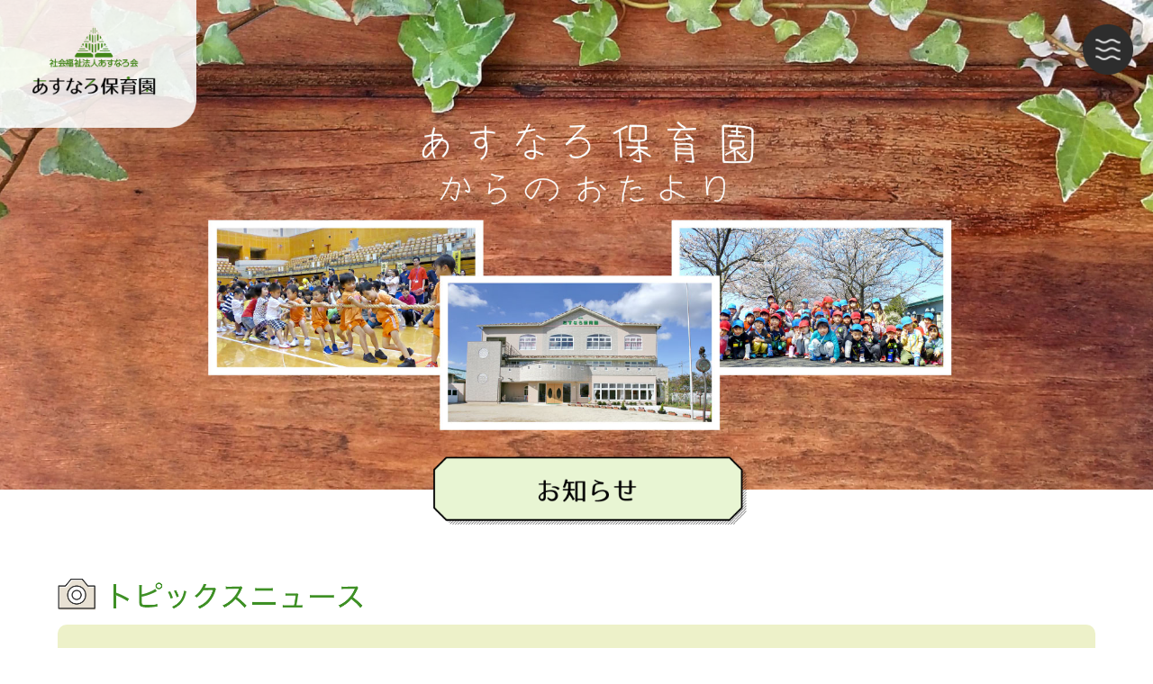

--- FILE ---
content_type: text/html
request_url: https://asunarohoikuen.ed.jp/asunaro/news/detail.php?id=331
body_size: 14932
content:
<!DOCTYPE html>
<html lang="ja">
<head>
<meta charset="UTF-8">
<meta http-equiv="X-UA-Compatible" content="IE=edge">
<title>保育公開がありました（１歳児もも組）｜お知らせ</title>
<meta name="viewport" content="width=device-width, initial-scale=1">
<meta name="keywords" content="あすなろ,あすなろ保育園,出雲市,保育園,子育て支援,幼児,高松地区,三世代,三世代交流、" />
<meta name="description" content="出雲市のあすなろ保育園は、愛情いっぱいの保育に努め、大切なお子さまを健やかで安全な環境で育んでいます。" />
<link rel="stylesheet" href="../../css/common.css">
<link rel="stylesheet" href="../../css/menu.css">
<link rel="stylesheet"  href="../css/news.css">   
<script src="../../js/openclose.js"></script>
<script src="../../js/fixmenu.js"></script>
<script src="../../js/fixmenu_pagetop.js"></script>
<script src="../../js/ddmenu_min.js"></script>
<script src="../../js/script.js"></script>
<!--[if lt IE 9]>
<script src="https://oss.maxcdn.com/html5shiv/3.7.2/html5shiv.min.js"></script>
<script src="https://oss.maxcdn.com/respond/1.4.2/respond.min.js"></script>
<![endif]-->
<script src="https://cdn.jsdelivr.net/npm/jquery@3.2.1/dist/jquery.min.js"></script>
<script type="text/javascript" src="../../js/main.js"></script>
<script>
    var _window = $(window),
    _header = $('#menubar'),
    heroBottom;
 
_window.on('scroll',function(){     
    heroBottom = $('.box').height();
    if(_window.scrollTop() > heroBottom){
        _header.addClass('fixed');   
    }
    else{
        _header.removeClass('fixed');   
    }
});
 
_window.trigger('scroll');
    </script>
 <script src="https://unpkg.com/scrollreveal"></script>
    <script type="text/javascript">
        $(function(){
            ScrollReveal().reveal('.animate');
            ScrollReveal().reveal('.animateright', { distance: '200px', origin: 'right', viewFactor: '0.8'});
            ScrollReveal().reveal('.animateleft', { distance: '200px', origin: 'left', viewFactor: '0.8'});
            ScrollReveal().reveal('.animateslow', { duration: '3000', reset: 'true'});
            ScrollReveal().reveal('.animatespeed1', { duration: '1800', reset: 'true' } );
            ScrollReveal().reveal('.animatespeed2', { duration: '1800' ,delay: '200', reset: 'true'} );
            ScrollReveal().reveal('.animatespeed3', { duration: '1800' ,delay: '400', reset: 'true'} );
            ScrollReveal().reveal('.animatespeed4', { duration: '1800' ,delay: '600', reset: 'true' } );
            ScrollReveal().reveal('.animatespeed5', { duration: '1800' ,delay: '800', reset: 'true'} );
            ScrollReveal().reveal('.animatespeed6', { duration: '1800' ,delay: '1000', reset: 'true'} );
        });
    </script>
<script type="text/javascript" src="http://ajax.googleapis.com/ajax/libs/jquery/1.9.1/jquery.min.js"></script>
<script type="text/javascript">
$(function() {
	var pageTop = $('.page_top');
	pageTop.hide();
	$(window).scroll(function () {
		if ($(this).scrollTop() > 600) {
			pageTop.fadeIn();
		} else {
			pageTop.fadeOut();
		}
	});
    pageTop.click(function () {
		$('body, html').animate({scrollTop:0}, 500, 'swing');
		return false;
    });
});
</script>
  <link rel="stylesheet" type="text/css" href="../css/slick-theme.css"/>
  <link rel="stylesheet" type="text/css" href="../css/slick.css"/>
    <style>
.center {
	margin: 0 0 50px;
}
.center img {
	width: 100%;
	height: auto;
}
.center .slick-next {
  right: 20px;
  z-index: 99;
}
.center .slick-prev {
  left: 15px;
  z-index: 100;
}
</style>

<link rel="stylesheet" href="../../lightbox/dist/css/lightbox.min.css">
</head>

<body>
<div id="loading">
  <div class="spinner"></div>
</div>
<div id="container">
<header>
<div class="header_logo"><a href="../../"><img src="../../images/asunaro_logo.png" alt="あすなろ保育園"/></a> </div>
<div class="mainimg pc">
<img src="../img/news/topimg.jpg" alt="お知らせ">
</div>
<div class="mainimg sp">
<img src="../img/news/topimg_s.jpg" alt="お知らせ">
</div>
</header>
    <nav id="menubar-s">
  <div class="s_home"><a href="../../"><img src="../../images/menu_s/hoe.png" alt="ホームへ"/></a></div>
  <div class="menubox_1">
      <ul>
          <li><a href="../../concept/"><img src="../../images/menu_s/menu_1.png" alt="私たちの思い"/></a></li>
          <li><a href="../../day/"><img src="../../images/menu_s/menu_2.png" alt="どんな１日？"/></a></li>
          <li><a href="../../program/"><img src="../../images/menu_s/menu_3.png" alt="楽しい学びがいっぱい"/></a></li>
          <li><a href="../../kitchen/"><img src="../../images/menu_s/menu_4.png" alt="あすなろキッチン"/></a></li>
          <li><a href="../../entrance/"><img src="../../images/menu_s/menu_5.png" alt="入園ガイド"/></a></li>
          <li><a href="https://www.asunaro-izumo.or.jp/recruit/" target="_blank"><img src="../../images/menu_s/menu_6.png" alt="リクルート"/></a></li>
      </ul> 
  </div>
  <div class="menubox_2 s_bg_gr">
	  <div class="menubox_ttl"><img src="../../images/menu_s/asunaro.png" alt="あすなろ保育園"/></div> 
    <ul>
      <li><a href="../../asunaro/outline/"><img src="../../images/menu_s/access.png" alt="概要・アクセス"/></a></li>
        <li><a href="../../asunaro/facility/"><img src="../../images/menu_s/facility.png" alt="施設のご紹介"/></a></li>
        <li><a href="../../asunaro/events/"><img src="../../images/menu_s/events.png" alt="1年間の行事"/></a></li>
        <li><a href="../../asunaro/support/"><img src="../../images/menu_s/support.png" alt="子育て支援"/></a></li>
        <li><a href="../../asunaro/news/"><img src="../../images/menu_s/news.png" alt="お知らせ"/></a></li>
		<li><a href="../../entrance/index.html#visit"><img src="../../images/menu_s/entrance.png" alt="見学の申し込み"/></a></li>
    </ul>
  </div>
    <div class="menubox_2 s_bg_or">
		<div class="menubox_ttl"><img src="../../images/menu_s/asunaro2.png" alt="あすなろ第２保育園"/></div> 
    <ul>
      <li><a href="../../asunaro2/outline/"><img src="../../images/menu_s/access.png" alt="概要・アクセス"/></a></li>
        <li><a href="../../asunaro2/facility/"><img src="../../images/menu_s/facility.png" alt="施設のご紹介"/></a></li>
        <li><a href="../../asunaro2/events/"><img src="../../images/menu_s/events.png" alt="1年間の行事"/></a></li>
        <li><a href="../../asunaro2/support/"><img src="../../images/menu_s/support.png" alt="子育て支援"/></a></li>
        <li><a href="../../asunaro2/news/"><img src="../../images/menu_s/news.png" alt="お知らせ"/></a></li>
		<li><a href="../../entrance/index.html#visit"><img src="../../images/menu_s/entrance.png" alt="見学の申し込み"/></a></li>
    </ul>
  </div>
    <div class="menubox_3 s_bg_ol"><a href="https://www.asunaro-izumo.or.jp/" target="_blank"><img src="../../images/menu_s/asunarokai.png" alt="法人のサイトへ"/></a> </div>
  <div class="menubox_4">
    <ul>
      <li><a href="../../public/">情報公開</a></li>
      <li><a href="../../complain/">ご意見・ご要望</a></li>
      <li><a href="../../privacy/">個人情報保護方針</a></li>
    </ul>
    
  </div>  
    <div class="sns">
        <div class="insta"><a href="https://www.instagram.com/asunaroizumo/?hl=ja" target="_blank"><img src="../../images/menu_s/instagram.png" alt="インスタグラム"/></a></div>
        <div class="conta"><a href="../../contact/"><img src="../../images/mai_b.png" alt="お問い合わせ・お申し込み"/></a></div>
     </div>
    </nav>
        
<div id="contents">
    <div class="news_top">
        <div class="news_ttl"><img src="../img/news/page_ttl.png" alt="お知らせ"/></div>
    </div>
        <div class="news_main_ttl"><img src="../img/news/ttl_topics.png" alt=""/></div>
      <div class="news_main2">
          <div class="news_main_base">
              <div class="date">2024/02/03</div>
              <div class="title">保育公開がありました（１歳児もも組）</div>
              
              <div class="copy">
                 １歳児もも組さんの保育公開がありました。<div>「うずらちゃんのかくれんぼ」の絵本を題材に、お友だちや保育者とステージでかくれんぼをしたり、普段から楽しんでいる手遊びや体操、リズムあそびを披露しました。</div><div>保護者の方と製作活動も楽しみ、節分に向けて豆入れを作りました。シールを貼ったり、クレヨンでお絵描きをしたりと可愛らしい作品が出来上がりました。</div><div>保護者の皆様、お忙しい中ありがとうございました。</div>            </div>
            
            


















                  
          
<div class="photo_box">

<div class="photo_box_item"><a class="example-image-link" href="../cms/upload/news/331-0.jpg" data-lightbox="news-set"><img class="example-image" src="../cms/upload/news/331-0s.jpg" alt="保育公開がありました（１歳児もも組）" /></a></div><div class="photo_box_item"><a class="example-image-link" href="../cms/upload/news/331-1.jpg" data-lightbox="news-set"><img class="example-image" src="../cms/upload/news/331-1s.jpg" alt="保育公開がありました（１歳児もも組）" /></a></div><div class="photo_box_item"><a class="example-image-link" href="../cms/upload/news/331-2.jpg" data-lightbox="news-set"><img class="example-image" src="../cms/upload/news/331-2s.jpg" alt="保育公開がありました（１歳児もも組）" /></a></div><div class="photo_box_item"><a class="example-image-link" href="../cms/upload/news/331-3.jpg" data-lightbox="news-set"><img class="example-image" src="../cms/upload/news/331-3s.jpg" alt="保育公開がありました（１歳児もも組）" /></a></div><div class="photo_box_item"><a class="example-image-link" href="../cms/upload/news/331-4.jpg" data-lightbox="news-set"><img class="example-image" src="../cms/upload/news/331-4s.jpg" alt="保育公開がありました（１歳児もも組）" /></a></div><div class="photo_box_item"><a class="example-image-link" href="../cms/upload/news/331-5.jpg" data-lightbox="news-set"><img class="example-image" src="../cms/upload/news/331-5s.jpg" alt="保育公開がありました（１歳児もも組）" /></a></div>
<div class="zoom"><img src="../img/news/zoom.png" alt=""/></div>
</div>
            
            
            
            <!--<div class="photo_box">
                  <div class="photo_box_item"><a href="images/2021_12_1/01.JPG" data-lightbox="news-set"><img src="images/2021_12_1/thumb/01.JPG" alt=""/></a></div>
                  <div class="photo_box_item"><a href="images/2021_12_1/02.JPG" data-lightbox="news-set"><img src="images/2021_12_1/thumb/02.JPG" alt=""/></a></div>
                  
              <div class="zoom"><img src="../img/news/zoom.png" alt=""/></div>
            </div>-->
              
              
            <div class="return"><a href="./"><img src="../img/news/return.png" alt=""/></a></div> 
          </div>

    </div>
   


        
</div>
<!--/#contents-->    

  <footer>
      <a href="#top" class="page_top"></a>
      <div class="footer_nav_item_ttl">
              <div class="footer_ttl_item1">あすなろ保育園／あすなろ第２保育園</div>
          <div class="footer_ttl_item2">あすなろ保育園</div>
           <div class="footer_ttl_item2">あすなろ第２保育園</div>
    </div>
      <div class="footer_nav">
          
          <div class="footer_nav_item">
              <ul>
                  <li><a href="../../day/">どんな1日?</a></li>
                  <li><a href="../../program/">楽しい学びがいっぱい</a></li>
                  <li><a href="../../kitchen/">あすなろキッチン</a></li>
                  <li><a href="../../entrance/">入園・見学ガイド</a></li>
              </ul>
          </div>
          
          <div class="footer_nav_item">
              <ul>
              <li><a href="https://www.asunaro-izumo.or.jp/recruit/" target="_blank">リクルート</a></li>
                  <li><a href="../../public/">情報公開</a></li>
                  <li><a href="../../complain/">ご意見・ご要望</a></li>
                  <li><a href="../../privacy/">個人情報保護方針</a></li>
              </ul>
          </div>
          <div class="footer_nav_item">
              <ul>
                  <li><a href="../../asunaro/outline/">概要・アクセス</a></li>
                   <li><a href="../../asunaro/facility/">施設のご紹介</a></li>
                   <li><a href="../../asunaro/events/">年間の行事</a></li>
                   <li><a href="../../asunaro/support/">子育て支援</a></li>
                   <li><a href="../../asunaro/news/">お知らせ</a></li>
				  <li><a href="../../entrance/index.html#visit">見学のお申し込み</a></li>
              </ul>
          </div>
          <div class="footer_nav_item">
              <ul>
                  <li><a href="../../asunaro2/outline/">概要・アクセス</a></li>
                   <li><a href="../../asunaro2/facility/">施設のご紹介</a></li>
                   <li><a href="../../asunaro2/events/">年間の行事</a></li>
                   <li><a href="../../asunaro2/support/">子育て支援</a></li>
                   <li><a href="../../asunaro2/news/">お知らせ</a></li>
				  <li><a href="../../entrance/index.html#visit">見学のお申し込み</a></li>
              </ul>
          </div>
      </div>
      <p class="nav-fix-pos-pagetop"><a href="#"></a></p>
      <div class="f_sns">
          <div class="f_insta"><a href="https://www.instagram.com/asunaroizumo/?hl=ja" target="_blank"><img src="../../images/instagram.png" alt="あすなろ保育園インスタグラム"/></a></div>
          <div class="f_conta"><a href="../../contact/"><img src="../../images/f_mail.png" alt="お問い合わせ・お申し込み"/></a></div>
      </div>
      

      <div class="footer-logo1">
				<img src="../../images/footer_logo_asunaro.png" alt="logo">
	</div> 
	  <div class="f_link_area">
	  <div class="f_link"><a href="https://www.izumo-kosodate.jp/" target="_blank"><img src="../../images/kosodate_net.png" alt="いずもの子育て安心ね！っと"/></a></div>
	  </div>
    <div class="copyright">Copyright © 2022 Asunaro-Hoikuen ＆ Asunaro-Dai2-Hoikuen All Rights Reserved.</div>
     
  </footer>

</div>
<!--/#container-->

<p class="nav-fix-pos-pagetop"><a href="#"></a></p>

<!--メニュー開閉ボタン-->
<div id="menubar_hdr" class="close"></div>

<!--メニューの開閉処理-->
<script>
open_close("menubar_hdr", "menubar-s");
</script>


<script src="../../lightbox/dist/js/lightbox-plus-jquery.min.js"></script>

</body>
</html>


--- FILE ---
content_type: text/css
request_url: https://asunarohoikuen.ed.jp/css/common.css
body_size: 13260
content:
@charset "utf-8";

/*keyframes.cssの読み込み
---------------------------------------------------------------------------*/
@import url("keyframes.css");


/*全端末（PC・タブレット・スマホ）共通設定
------------------------------------------------------------------------------------------------------------------------------------------------------*/

/*全体の設定
---------------------------------------------------------------------------*/
body {
	margin: 0px;
	padding: 0px;
	color: #2d2d2d;	/*全体の文字色*/
	font-family:"メイリオ", Meiryo,"ヒラギノ角ゴ Pro W3", "Hiragino Kaku Gothic Pro",  Osaka, "ＭＳ Ｐゴシック", "MS PGothic", sans-serif;	/*フォント種類*/
	font-size: 16px;	/*文字サイズ*/
	line-height: 2;		/*行間*/
	background: #fff;	/*背景色*/
	-webkit-text-size-adjust: none;
}
h1,h2,h3,h4,h5,p,ul,ol,li,dl,dt,dd,form,figure,form {margin: 0px;padding: 0px;font-size: 100%;font-weight: normal;}
ul {list-style-type: none;}
ol {padding-left: 40px;padding-bottom: 15px;}
img {border: none;max-width: 100%;height: auto;vertical-align: middle;}
table {border-collapse:collapse;font-size: 100%;border-spacing: 0;}
video {max-width: 100%;}
iframe {width: 100%;}

/*リンク（全般）設定
---------------------------------------------------------------------------*/
a {
	color:#2d2d2d ;		/*リンクテキストの色*/
	transition: 0.2s;	/*マウスオン時の移り変わるまでの時間設定。0.2秒。*/
}
a:hover {
	color:#1263B9;			/*マウスオン時の文字色*/
	text-decoration: none;	/*マウスオン時に下線を消す設定。残したいならこの１行削除。*/
}

/*LOADING----------------------------*/
#loading {
  width: 100vw;
  height: 100vh;
  transition: all 1s;
  background-color:#6DAB58;
  position: fixed;
  top: 0;
  left: 0;
  z-index: 9999;
}
.spinner {
  width: 100px;
  height: 100px;
  margin: 200px auto;
  background-color: #fff;
  border-radius: 100%;
  animation: sk-scaleout 2.0s infinite ease-in-out;
}
/* Loading Animation */
@keyframes sk-scaleout {
0% {
    transform: scale(0);
  } 
100% {
    transform: scale(1.0);
    opacity: 0;
  }
}

/* Hide Loading Block */
.loaded {
  opacity: 0;
  visibility: hidden;
}

/*ヘッダーブロック*/
header {
	position: relative;
	padding:0;	/*ヘッダー内の余白*/
}


.header_logo{
    position: absolute;
    width: 17%;
    top:0;
    left:0;
    z-index: 100;
}
.header_logo img{
    width: 100%;
    height: 100%;
    margin: 0 auto;
}

/*PC SP設定
---------------------------------------------------------------------------*/

.pc { display: block !important; }
.sp { display: none !important; }



/*inner
---------------------------------------------------------------------------*/
.inner {
	max-width: 1400px;	/*サイトの最大幅*/
	margin: 0 auto;
	padding-left: 2%;
	padding-right: 2%;
}

/*mainimg*/
.mainimg{
    position: relative;
    margin: 0 auto;
    width: 100%;
}



/*--------------------(footer)-------------------*/

footer{
    clear: both;
    width: 100%;
    margin: 0;
    position: relative;
    text-align: center;
    height: auto;
    overflow: hidden;
    background-color: #468D38;
    display: flex;
    flex-direction: column;
    background-image: url("../images/g_stripe.jpg");
    background-position: bottom;
    background-repeat: repeat-x;
    padding: 20px 0 40px 0;
}
.footer_nav{
    width: 50%;
    margin: 0 auto 20px;
    padding: 10px 10%;
    display: flex;
    flex-direction: row;
    justify-content: space-between;
    text-align: left;
}
.footer_nav_item{
	display: none;
}
.footer_nav_item{
    width: 20%;
    padding: 0 0 0 2%;
    font-size: 14px;
    font-weight: 400;
    line-height: 2em;
    border-right: 1px solid #ccc;
    display: flex;
    flex-direction: column;
}
.footer_nav_item ul li{
    list-style-type: none;
    
}
.footer_nav_item:first-child{
    border-left: 1px solid #ccc;
}

.footer_nav_item a{
    color: #fff;
    text-decoration: none;
    font-weight: 400;
}
.footer_nav_item a:hover{
    color: #BFBF0D;
}
.footer_nav_item_ttl{
    width: 48%;
    margin: 20px auto 5px;
    padding: 10px 10%;
    display: flex;
    flex-direction: row;
    justify-content: space-between;
    text-align: left;
    
}
.footer_ttl_item1{
    width: 42%;
    text-align: center;
    font-size: 16px;
    padding: 2px 2%;
    background-color: #C0D6B2;
    color: #22822E;
    border-radius: 30px;
    
}
.footer_ttl_item2{
    width: 21%;
    text-align: center;
    font-size: 16px;
    padding: 2px 1%;
    background-color: #C0D6B2;
    color: #22822E;
    border-radius: 30px;
}

/*footer_SNS*/
.f_sns{
     width: 20%;
    margin: 10px auto 20px;
    display: flex;
    flex-direction: row;
    justify-content: center;
    align-items: center;
    align-content: center;
    }
.f_insta img{
    width: 70%;
}
.f_conta img{
    width: 80%;
}
.f_insta a{
    opacity: 1.0;
    }
.f_insta a:hover{
     opacity: 0.7;   
    }
.f_conta a{
    opacity: 1.0;
    }
.f_conta a:hover{
     opacity: 0.7;   
    }
    .f_insta{
        width: 75%;
        margin: 0;
    } 
    .f_conta{
        width: 25%;
        margin: 0;
    }


.footer-logo{
    width: 100%;
    margin: 30px auto 0;
    text-align: center;
}
.footer-logo img{
    width: 37%;
}
.footer-logo1{
    width: 100%;
    margin: 30px auto 0;
    text-align: center;
}
.footer-logo2{
    width: 100%;
    margin: 30px auto 0 auto;
    text-align: center;
}
.footer-logo1 img{
    width: 40%;
}
.footer-logo2 img{
    width: 40%;
}
.f_link_area{
	width: 50%;
    margin: 0 auto;
	display: flex;
	flex-direction:row;
	justify-content:center;
}
.f_link{
	width: 48%;
    margin: 20px 0;
    text-align: center;
	border:1px solid rgba(207,229,193,1.00);
	border-radius: 8px;
	padding: 10px 20px;
	background-color: rgba(255,255,255,0.90);

}
.f_link img{
	width: 100%;
	border-radius: 8px;
}
.f_link img:hover {
	-webkit-transform: translatex(2px);
	        transform: translatex(2px);
}


.copyright{
    width: 100%;
    text-align: center;
    position: relative;
    margin: 30px auto 20px;
    font-size: 12px;
    color: rgba(255,255,255,0.60);
    line-height: 1.2em;
}


.page_top { 
    position:fixed; 
    width: 50px;
    height: 70px;
    background-image: url("../images/pagetop.png");
    background-repeat: no-repeat;
    background-color: rgba(161,201,54,0.60);
    bottom:200px; right:20px; 
    padding:10px 20px; 
    border-radius: 100px;
    background-size: 50%;
    background-position: center;
    
}
.page_top:hover {
    background-color: rgba(161,201,54,1.00);background-position: center;
    background-size: 60%;
}

.f_link2 {
	   width: 47%;
      margin: 35px 2%;
	   padding: 10px 0;
	   background-color: #fff;
	   border-radius: 8px;
    }
.f_link2 img{
	width: 100%;
	border-radius: 8px;
}
.dswi {
      width: 100%;
      position: relative;
    }
    .fukidashi {
      display: none;
      width: 400px;
      position: absolute;
      bottom: 230px;
      left: 52%;
      padding: 30px;
      border-radius: 8px;
      background: #d8d8d8;
    }
.fukidashi span{
	font-size: 20px;
	color: rgba(65,134,50,1.00);
}
    .fukidashi:after {
      position: absolute;
      width: 0;
      height: 0;
      left: 0;
      bottom: -24px;
      margin-left: 10px;
      border: solid transparent;
      border-color: rgba(51, 204, 153, 0);
      border-top-color: #d8d8d8;
      border-width: 15px;
      pointer-events: none;
      content: " ";
    }
    .dswi:hover + .fukidashi {
      display: block;
    }

/*画面幅900px以下の設定
------------------------------------------------------------------------------------------------------------------------------------------------------*/
@media screen and (max-width:960px){


.header_logo{
    position: absolute;
    width: 25%;
    top:0;
    left:0;
    z-index: 100;
}
/*--------------------(footer)-------------------*/

footer{
    clear: both;
    width: 100%;
    margin: 0;
    position: relative;
    text-align: center;
    height: auto;
    overflow: hidden;
    background-color: #468D38;
    display: flex;
    flex-direction: column;
    background-image: url("../images/g_stripe.jpg");
    background-position: bottom;
    background-repeat: repeat-x;
    padding: 20px 0 40px 0;
}
.footer_nav{
    display: none;
    }

.footer_nav2{display: none;
}

.footer_nav_item_ttl{
    display: none;
}
.footer-logo{
    width: 60%;
    margin: 30px auto 0 auto;
    text-align: center;
}
.footer-logo img{
    width: 70%;
}

.f_link_area{
	width: 100%;
    margin: 0 auto;
	display: flex;
	flex-direction:row;
	justify-content: center;
}
.f_link{
	width: 48%;
    margin: 20px;
    text-align: center;
	border:1px solid rgba(207,229,193,1.00);
	border-radius: 8px;
	padding: 10px 20px;
	background-color: rgba(255,255,255,0.90);

}

.f_link img{
	width: 80%;
	border-radius: 8px;
}
.f_link img:hover {
	-webkit-transform: translatex(2px);
	        transform: translatex(2px);
}
.f_link2 {
	   width: 48%;
      margin: 35px 20px;
	   padding: 10px 0;
	   background-color: #fff;
	   border-radius: 8px;
    }
.f_link2 img{
	width: 100%;
	border-radius: 8px;
}
.f_link2 img a{
		cursor:pointer;
	}
.dswi {
      width: 100%;
      position: relative;
    }
    .fukidashi {
      display: none;
      width: 80%;
      position: absolute;
      bottom: 25px;
      left: 10%;
		font-size: 14px;
      padding: 20px;
      border-radius: 8px;
      background: #d8d8d8;
    }
.fukidashi span{
	font-size: 20px;
	color: rgba(65,134,50,1.00);
}
    .fukidashi:after {
      position: absolute;
      width: 0;
      height: 0;
      left: 0;
      bottom: -24px;
      margin-left: 10px;
      border: solid transparent;
      border-color: rgba(51, 204, 153, 0);
      border-top-color: #d8d8d8;
      border-width: 0;
      pointer-events: none;
      content: " ";
    }
    .dswi:hover + .fukidashi {
      display: block;
    }

	
.copyright{
    text-align: center;
    position: relative;
    margin: 10px auto 20px;
    font-size: 12px;
    color: rgba(255,255,255,0.60);
    line-height: 1.2em;
    padding-top: 0;
}
/*footer_SNS*/
.f_sns{
     display: none;
    }

    


}

/*画面幅480px以下の設定
------------------------------------------------------------------------------------------------------------------------------------------------------*/

@media screen and (max-width:480px){
    
.header_logo{
    position: absolute;
    width: 35%;
    top:0;
    left:0;
    z-index: 100;
}

    /*--------------------(footer)-------------------*/

footer{
    clear: both;
    width: 100%;
    margin: 0;
    position: relative;
    text-align: center;
    height: auto;
    overflow: hidden;
    background-color: #468D38;
    display: flex;
    flex-direction: column;
    background-image: url("../images/g_stripe.jpg");
    background-position: bottom;
    background-repeat: repeat-x;
    padding: 0 0 40px 0;
}
.footer_nav{
    display: none;
    }

.footer_nav2{display: none;
}



.footer-logo{
    width: 80%;
    margin: 30px auto 0 auto;
    text-align: center;
}
.footer-logo img{
    width: 100%;
}
.footer-logo1 img{
    width: 80%;
}
.footer-logo2 img{
    width: 80%;
}
.f_link_area{
	width: 100%;
    margin: 0 auto;
	display: flex;
	flex-direction:column;
	justify-content: center;
}

.f_link{
	width: 50%;
    margin: 20px auto 10px;
    text-align: center;
	border:1px solid rgba(207,229,193,1.00);
	border-radius: 8px;
	padding: 10px 20px;
	background-color: rgba(255,255,255,0.90);
	
}
.f_link2 {
	   width: 60%;
      margin: 10px auto;
	   padding: 10px 0;
	   background-color: #fff;
	   border-radius: 8px;
    }
.f_link2 img{
	width: 100%;
	border-radius: 8px;
}
.f_link2 img a{
		cursor:pointer;
	}
.dswi {
      width: 100%;
      position: relative;
    }
.fukidashi {
      display: none;
      width: 80%;
      position: absolute;
      bottom: 25px;
      left: 0;
	font-size: 13px;
      padding: 10px;
      border-radius: 8px;
      background: #d8d8d8;
    }
.fukidashi span{
	font-size: 15px;
	color: rgba(65,134,50,1.00);
}
.fukidashi:after {
      position: absolute;
      width: 0;
      height: 0;
      left: 0;
      bottom: -24px;
      margin-left: 10px;
      border: solid transparent;
      border-color: rgba(51, 204, 153, 0);
      border-top-color: #d8d8d8;
      border-width: 0;
      pointer-events: none;
      content: " ";
    }
    .dswi:hover + .fukidashi {
      display: block;
    }

.copyright{
    text-align: center;
    position: relative;
    margin: 0 auto 20px;
    font-size: 11px;
    color: rgba(255,255,255,0.60);
    line-height: 1.2em;
    padding-top: 10px;
}
.page_top { 
    position:fixed; 
    width: 50px;
    height: 50px;
    background-image: url("../images/pagetop.png");
    background-repeat: no-repeat;
    background-color: rgba(161,201,54,0.60);
    bottom:120px; right:30px; 
    padding:10px 10px; 
    border-radius: 100px;
    background-size: 50%;
    background-position: center;
	z-index: 10000;
    
}
.page_top:hover {
    background-color: rgba(161,201,54,1.00);background-position: center;
    background-size: 60%;
}

/*その他
---------------------------------------------------------------------------*/
.sp { display: block !important; }

.pc { display: none !important; }


}


--- FILE ---
content_type: text/css
request_url: https://asunarohoikuen.ed.jp/css/menu.css
body_size: 5202
content:
@charset "UTF-8";
/* バーグメニューt */

/*メインメニュー
---------------------------------------------------------------------------*/
#menubar-s {
	display: block;
    overflow: hidden;
	position: absolute;
    z-index: 100;
	top: 0px;
    right: 0px;
	width: 500px;
    text-align: center;
	background:  rgba(255, 255, 255, 0.9);
    padding: 100px 30px 70px 30px;
	animation-name: opa1;		/*上のkeyframesの名前*/
	animation-duration: 1.5s;	/*アニメーションの実行時間。0.5秒。*/
	animation-fill-mode: both;	/*待機中は最初のキーフレームを、完了後は最後のキーフレームを維持*/
}
#menubar-s img{
        width: 100%;
    }
#menubar-s .s_home{
        position: absolute;
        top:50px;
        left:36%;
        width: 77px;
    }  
#menubar-s .s_home img{
        width: 100%;
    }
#menubar-s .menubox_1{
    width: 100%;
    margin: 5px auto 0;
    overflow: hidden;
    position: relative;

    }
#menubar-s .menubox_1 ul li{
    list-style: none;
    float: left;
     width: 31.3%; 
    margin: 5px 1%;
    }

#menubar-s .menubox_1 ul li a:hover{
    opacity: 0.7;
}
.menubox_ttl{
	width: 80%;	
	margin: 0 10px;
	}    
    
#menubar-s .menubox_2{
    width: 88%;
    margin: 5px auto 10px;
    overflow: hidden;
    padding: 10px 5%;
    border-radius: 8px;
    position: relative;
    }
#menubar-s .menubox_2 ul li{
    list-style: none;
    float: left;
     width: 31%; 
    margin: 5px 1%;
    }
#menubar-s .menubox_2 ul li a:hover{
    opacity: 0.7;
}
    .s_bg_gr {
        background-color: #D2E4C1;
    } 
    .s_bg_or {
        background-color: #FAE7BB;
    }
.s_bg_ol {
        background-color:  #DFE0CC;
    } 

/*法人*/
#menubar-s .menubox_3{
    width: 59%;
    padding: 15px 20% 20px 20%;
    margin: 5% auto;
    border-radius: 8px;
    }
.menubox_3 img{
        width: 100%
    }
    
/*文字リンク*/
#menubar-s .menubox_4{
    width: 90%;
    margin: 10px auto;
    overflow: hidden;
    position: relative;
    text-align: center;

    }
#menubar-s .menubox_4 ul li {
    float: left;
    color: #000;
    font-size: 15px;
    line-height: 2em;
    padding-bottom: 3px;
    text-decoration: none;
    padding: 0 10px;
}
#menubar-s .menubox_4 ul li a{
    text-decoration: none;
    color: #000;
}
#menubar-s .menubox_4 ul li a:hover{
    color: #418517;
    text-decoration: none;
}
#menubar-s .sns{
     width: 80%;
    margin: 10px auto;
    display: flex;
    flex-direction: row;
    justify-content: center;
    align-items: center;
    }

/*SNS*/
#menubar-s .sns a{
    opacity: 1.0;
    }
#menubar-s .sns a:hover{
     opacity: 0.7;   
    }
    .insta{
        width: 50%;
        margin: 0 3%;
    } 
    .conta{
        width: 15%;
        margin: 0 3%;
    }
    
    
/*PC用メニューを非表示にする*/
#menubar {display: none;}

/*３本バーアイコン設定
---------------------------------------------------------------------------*/
/*３本バーブロック*/
#menubar_hdr {
	display: block;
	position:absolute;
    z-index: 100;
	top: 25px;		/*上から8pxの場所に配置*/
	right: 20px;	/*右から10pxの場所に配置*/
}
/*アイコン共通設定*/
#menubar_hdr.close,
#menubar_hdr.open {
	width: 60px;	/*幅*/
	height: 60px;	/*高さ*/
    border-radius: 8px;
}
/*三本バーアイコン*/
#menubar_hdr.close {
	background: url("../images/sp_menu.png") no-repeat center/58px;	/*背景色、背景画像の読み込み、画像の上半分（３本マーク）を表示。幅は50px。*/
}
/*閉じるアイコン*/
#menubar_hdr.open {
	background: url("../images/sp_close.png") no-repeat center/58px;	/*背景色、背景画像の読み込み、画像の下半分（×マーク）を表示。幅は50px。*/
}

/*上部固定メニュー用fixmenu設定*/
body.is-fixed-menu #menubar.nav-fix-pos {
	position: fixed;
    width: 100%;
    top: 0;
    text-align: center;
	background: rgba(255,255,255,0.8);
    z-index: 100;
}
body.is-fixed-menu .container {
	margin-top: 0;
}
/*※以下の２ブロックのスタイルの中身は、上の２ブロックのスタイルと単純に合わせておく。*/
body.is-fixed #menubar.nav-fix-pos {
	position: fixed;
    width: 100%;
    text-align: center;
    top: 0;
	background: rgba(255,255,255,0.7);
}
body.is-fixed container {
	margin-top: 0;
}
/*画面幅960px以下の設定
------------------------------------------------------------------------------------------------------------------------------------------------------*/

@media screen and (max-width:960px){
    
}
/*画面幅480px以下の設定
------------------------------------------------------------------------------------------------------------------------------------------------------*/

@media screen and (max-width:480px){

#menubar-s {
	display: block;
    overflow: hidden;
	position: absolute;
    z-index: 100;
	top: 0px;
    right: 0px;
	width: 90%;
    text-align: center;
	background:  rgba(255, 255, 255, 0.9);
    padding: 100px 30px 70px 30px;
	animation-name: opa1;		/*上のkeyframesの名前*/
	animation-duration: 1.5s;	/*アニメーションの実行時間。0.5秒。*/
	animation-fill-mode: both;	/*待機中は最初のキーフレームを、完了後は最後のキーフレームを維持*/
}
}

--- FILE ---
content_type: text/css
request_url: https://asunarohoikuen.ed.jp/asunaro/css/news.css
body_size: 9815
content:
@charset "UTF-8";

.news_top{
    position: relative;
    width: 36%;
    margin: 0;
    padding: 5vw 32% 0 32%;
    background-color: #fff;
    text-align: left;
}
.news_ttl{
    position: absolute;
    top:-3vw;
    width: 28%;
    left:37%;
    z-index: 3;
}
/*一覧ページ*/
#news_area{
    width: 90%;
    margin: 0 auto;
    max-width: 1200px;
    font-size: 15px;
    line-height: 1.8em;
    color: #2d2d2d;
    position: relative;
    overflow-x: hidden;
    display: flex;
    flex-direction: row;
    align-items: stretch;
    justify-content: space-between;
}
#news_area img{
    width: 100%;
}
.news_box{
    width: 78%; 
    margin: 40px 0;
    display: flex;
    flex-direction: column;
}
.newsbox_ttl{
    width: 360px;
    margin: 0;
}
.news_box1{
    clear: both;
    width: 100%; 
    margin: 0 0 50px;
    display: flex;
    flex-direction: column;
    height: auto;
    
}
.news_box1 dl{
    width: 96%;
    padding: 10px 2%;
    border-radius: 8px;
    margin: 10px 0;
    background-color: #E7F1DB;
}
.news_box1 dt{
    display: inline;
    width: 10em;
}
.news_box1 dd{
    display: inline;
    padding-left: 20px;
}
.news_box2{
    clear: both;
    width: 100%; 
    margin: 0 0 50px;
    display: flex;
    flex-direction: column;
    height: auto;

}
.news_box2 dl{
    width: 96%;
    padding: 10px 2%;
    border-radius: 8px;
    margin: 10px 0;
    background-color: #EDF1C9;
}
.news_box2 dt{
    display: inline;
    width: 10em;
}
.news_box2 dd{
    display: inline;
    padding-left: 20px;
}
.news_box3{
    clear: both;
    width: 100%; 
    margin: 0 0 50px;
    display: flex;
    flex-direction: column;
    height: auto;

}
.news_box3 dl{
    width: 96%;
    padding: 10px 2%;
    border-radius: 8px;
    margin: 10px 0;
    background-color: #FFEAE0;
}
.news_box3 dt{
    display: inline;
    width: 10em;
}
.news_box3 dd{
    display: inline;  
    padding-left: 20px;
}

.news_sab{
    width: 18%;
    text-align-last: center;
    margin: 50px 0;
}
.news_sab_ttl{
    background-color: #3E9025;
    font-size: 16px ;
    color: #fff;
    padding: 10px 0;
    border-top-left-radius: 8px;
    border-top-right-radius: 8px;
}
.news_sab_list{
    background-color: #F3F1ED;
    padding: 0 0 30px;
    border-bottom-left-radius: 8px;
    border-bottom-right-radius: 8px;
}
.news_sab_list ul li{
    list-style: none;
    color: #3e9025;
    padding: 10px 0;
    border-bottom: 2px dotted #fff;
}
.news_sab_list ul li a{
    text-decoration: none;
    color: #3e9025;
}
.news_sab_list ul li a:hover{
    text-decoration: none;
    color: #DBAD23;
}
/*詳細ページ*/
.news_main1{
    width: 80%;
    margin: 10px auto 40px;
    padding: 40px 5%;
    background-color: #E7F1DB;
    border-radius: 10px;
}
.news_main2{
    width: 80%;
    margin: 10px auto 40px;
    padding: 40px 5%;
    background-color: #EDF1C9;
    border-radius: 10px;
}
.news_main3{
    width: 80%;
    margin: 10px auto 40px;
    padding: 40px 5%;
    background-color: #FFEAE0;
    border-radius: 10px;
}
.news_main_ttl{
    width: 90%;
    margin: 30px auto 0;
}
.news_main_ttl img{width: 340px;}
.news_main_base{
    width: 90%;
    background-color: #fff;
    padding:5% 5% 100px 5%;
    margin: 20px 0;
    border-radius: 10px;
    display: flex;
    flex-direction: column;
    box-shadow: 2px 2px 8px rgba(0,0,0,0.1);
    text-align: left;
    position: relative;
}
.date{
    font-size: 15px;
    margin: 0;
        
}
.title{
    width: 100%;
    font-size: 18px;
    margin: 5px 0 20px 0;
    padding-bottom: 10px;
    border-bottom: 2px solid #3e9025;
    font-weight: 700;
}
.copy{
    width: 80%;
    margin: 30px auto;
    font-size: 15px;
    line-height: 1.8em;
    
}
.pdf{
    width: 30%;
    margin: 20px 70% 20px 0; 
}
.pdf img{
    width: 100%;
}

.pdf a:hover{
    opacity: 0.7;
}
.zoom{
    width: 18%;
    margin: 10px 82% 20px 0; 
}
.return{
    position: absolute;
    width:20%;
    bottom:5%;
    right:5%;
    z-index: 10;
    
}
.return img{
    width: 100%;
}

.return a:hover{
    opacity: 0.7;
}

.zoom{
    width: 20%;
    margin: 20px 80% 20px 0; 
}
.zoom img{
    width: 100%;
}


/*詳細頁写真*/
.photo_box{
    width: 80%;
    display: flex;
    flex-direction: row;
    flex-wrap: wrap;
    align-items: flex-start;
    align-content: flex-start;
    margin: 0 auto;
    position: relative;
}
.photo_box_item{
    width: 22%;
    margin: 10px 1.3%;
}
.photo_box_item img{
    border-radius: 10px;
}
.photo_box_item img:hover{
    width: 100%;
    cursor: pointer;
	-webkit-transform: translateY(-2px);
	        transform: translateY(-2px);
}

/*画面幅800px以下の設定
------------------------------------------------------------------------------------------------------------------------------------------------------*/
@media screen and (max-width:800px){
.news_top{
    position: relative;
    width: 80%;
    margin: 0;
    padding: 5vw 10% 0 10%;
    background-color: #fff;
    text-align: center;
}
.news_ttl{
    position: absolute;
    top:-3vw;
    width: 30%;
    left:35%;
    z-index: 3;
}
  

}

/*画面幅480px以下の設定
------------------------------------------------------------------------------------------------------------------------------------------------------*/
@media screen and (max-width:480px){
.news_top{
    position: relative;
    width: 90%;
    margin: 0;
    padding: 10vw 5% 5vw;
    background-color: #fff;
    font-size: 13px;
}
.news_ttl{
    position: absolute;
    top:-5vw;
    width: 60%;
    left:20%;
    z-index: 3;
}
/*一覧ページ*/
#news_area{
    width: 90%;
    margin: 0 auto;
    max-width: 500px;
    font-size: 15px;
    line-height: 1.8em;
    color: #2d2d2d;
    position: relative;
    overflow-x: hidden;
    display: flex;
    flex-direction:column;
    align-items: stretch;
    justify-content: space-between;
}
#news_area img{
    width: 80%;
}
.news_box{
    width: 100%; 
    margin: 20px 0;
    display: flex;
    flex-direction: column;
}
.newsbox_ttl{
    width: 100%;
    margin: 0;
}
.news_box1{
    clear: both;
    width: 100%; 
    margin: 0 0 20px;
    display: flex;
    flex-direction: column;
    height: auto;
    
}
.news_box1 dl{
    width: 96%;
    padding: 10px 2%;
    border-radius: 8px;
    margin: 10px 0;
    background-color: #E7F1DB;
}
.news_box1 dt{
    width: 90%;
    display: inherit;
    padding-left: 5%
}
.news_box1 dd{
    display: inline;
    padding-left: 20px;
}
.news_box2{
    clear: both;
    width: 100%; 
    margin: 0 0 20px;
    display: flex;
    flex-direction: column;
    height: auto;

}
.news_box2 dl{
    width: 96%;
    padding: 10px 2%;
    border-radius: 8px;
    margin: 10px 0;
    background-color: #EDF1C9;
}
.news_box2 dt{
    width: 90%;
    display: inherit;
    padding-left: 5%
}
.news_box2 dd{
    display: inline;
    padding-left: 20px;
}
.news_box3{
    clear: both;
    width: 100%; 
    margin: 0 0 20px;
    display: flex;
    flex-direction: column;
    height: auto;

}
.news_box3 dl{
    width: 96%;
    padding: 10px 2%;
    border-radius: 8px;
    margin: 10px 0;
    background-color: #FFEAE0;
}
.news_box3 dt{
    width: 90%;
    display: inherit;
    padding-left: 5%
}
.news_box3 dd{
    display: inline;  
    padding-left: 20px;
}

.news_sab{
    width: 60%;
    text-align-last: center;
    margin: 30px auto;
}
.news_sab_ttl{
    background-color: #3E9025;
    font-size: 16px ;
    color: #fff;
    padding: 10px 0;
    border-top-left-radius: 8px;
    border-top-right-radius: 8px;
}
.news_sab_list{
    background-color: #F3F1ED;
    padding: 0 0 30px;
    border-bottom-left-radius: 8px;
    border-bottom-right-radius: 8px;
}
.news_sab_list ul li{
    list-style: none;
    color: #3e9025;
    padding: 10px 0;
    border-bottom: 2px dotted #fff;
}
.news_sab_list ul li a{
    text-decoration: none;
    color: #3e9025;
}
.news_sab_list ul li a:hover{
    text-decoration: none;
    color: #DBAD23;
}
/*詳細ページ*/
.news_main1{
    width: 80%;
    margin: 10px auto 40px;
    padding: 40px 5%;
    background-color: #E7F1DB;
    border-radius: 10px;
}
.news_main2{
    width: 80%;
    margin: 10px auto 40px;
    padding: 40px 5%;
    background-color: #EDF1C9;
    border-radius: 10px;
}
.news_main3{
    width: 80%;
    margin: 10px auto 40px;
    padding: 40px 5%;
    background-color: #FFEAE0;
    border-radius: 10px;
}
.news_main_ttl{
    width: 90%;
    margin: 30px auto 0;
}
.news_main_ttl img{width: 340px;}
.news_main_base{
    width: 90%;
    background-color: #fff;
    padding:5% 5% 50px 5%;
    margin: 20px 0;
    border-radius: 10px;
    display: flex;
    flex-direction: column;
    box-shadow: 2px 2px 8px rgba(0,0,0,0.1);
    text-align: left;
    position: relative;
}
.date{
    font-size: 15px;
    margin: 0;
        
}
.title{
    width: 100%;
    font-size: 18px;
    margin: 5px 0 20px 0;
    padding-bottom: 10px;
    border-bottom: 2px solid #3e9025;
    font-weight: 700;
}
.copy{
    width: 90%;
    margin: 20px auto;
    font-size: 14px;
    line-height: 1.8em;
    
}
.pdf{
    width: 60%;
    margin: 20px 40% 20px 0; 
}
.pdf img{
    width: 100%;
}

.pdf a:hover{
    opacity: 0.7;
}

.return{
    position: absolute;
    width:40%;
    bottom:2%;
    right:5%;
    z-index: 10;
    
}
.return img{
    width: 100%;
}

.return a:hover{
    opacity: 0.7;
}

.zoom{
    width: 60%;
    margin: 20px 40% 20px 0; 
}
.zoom img{
    width: 100%;
}


/*詳細頁写真*/
.photo_box{
    width: 90%;
    display: flex;
    flex-direction: column;
    flex-wrap: wrap;
    align-items: flex-start;
    align-content: flex-start;
    margin: 0 auto;
    position: relative;
}
.photo_box_item{
    width: 80%;
    margin: 10px auto;
}
.photo_box_item img{
    border-radius: 10px;
}
.photo_box_item img:hover{
    width: 100%;
    cursor: pointer;
	-webkit-transform: translateY(-2px);
	        transform: translateY(-2px);
}

}



--- FILE ---
content_type: text/css
request_url: https://asunarohoikuen.ed.jp/css/keyframes.css
body_size: 2112
content:
@charset "utf-8";


/*opa1（透明から着色状態に）
---------------------------------------------------------------------------*/
@keyframes opa1 {
	0% {opacity: 0;}
	100% {opacity: 1;}
}

/*opa2（透明から着色状態に＆下からフェードイン）
---------------------------------------------------------------------------*/
@keyframes opa2 {
	0% {opacity: 0;top: 10px;}
	100% {opacity: 1;top: 0px;}
}

/* --- Animation 
--------------------------------------------------------------------- */

.animation{
    animation-timing-function: ease-in-out;
    animation-iteration-count: infinite;
    animation-direction: alternate;
    animation-duration: 1.5s;
}

.keyframe0{
    animation-name: anim_po;
    position: absolute;
}

@keyframes anim_po {
    0% {
        top: 0px;
    }
    100% {
        top: -15px;
    }
}

.keyframe1{
    animation-name: anim_v;
}

@keyframes anim_v {
    0% {
        transform: translate(0, 0px);
    }
    100% {
        transform: translate(0, -15px);
    }
}

.keyframe2{
    animation-name: anim_h;
}

@keyframes anim_h {
    0% {
        transform: translate(0px, 0);
    }
    100% {
        transform: translate(15px, 0);
    }
}

.keyframe3{
    animation-name: anim_s;
    transform: rotate(30deg);
    animation-duration: 5s;
}

@keyframes anim_s {
    50% {
        transform: rotate(-30deg);
    }
    100% {
        transform: rotate(30deg);
    }
}

.keyframe4{
    animation-name: anim_r;
    animation-duration: 2s;
    animation-timing-function: linear;
    animation-direction: normal;
}

@keyframes anim_r {
    0% {
        transform: rotate(0deg);
    }
    100% {
        transform: rotate(360deg);

    }
}

.keyframe5{
    animation-name: anim_sc;
    transform: scale(0.85,0.85);
}

@keyframes anim_sc {
    100% {
        transform: scale(1,1);

    }
}
/*左右に少しゆらゆら*/
.keyframe6{
    animation-name: anim_s;
    transform: rotate(2deg);
    animation-duration: 10s;
    
}

@keyframes anim_s {
    50% {
        transform: rotate(-2deg);
    }
    100% {
        transform: rotate(2deg);
    }
}
@keyframes right{
	0%{
		transform: translateX(0);
	}
	100%{
		transform: translateX(30px);
	}
}

--- FILE ---
content_type: application/javascript
request_url: https://asunarohoikuen.ed.jp/js/fixmenu.js
body_size: 1090
content:
/*
 fix menu
 2017/01/26 crytus corporation.
*/
function fm_hasClass(e, c)
{
    var classes = e.className;
    if (!classes) return false;
    if (classes === c) return true;
    return classes.search("\\b" + c + "\\b") != -1;
}
function fm_addClass(e, c)
{
    if (fm_hasClass(e, c)) return;
    var classes = e.className;
    if (classes && classes[classes.length-1] != " ")
        c = " " + c;
    e.className += c;
}
function fm_removeClass(e, c)
{
    var pattern = new RegExp("\\b" + c + "\\b\\s*", "g");
    e.className = e.className.replace(pattern, "");
}
function fm_addEvent(elm,listener,fn){
	try{
		elm.addEventListener(listener,fn,false);
	}catch(e){
		elm.attachEvent("on"+listener,fn);
	}
}
fm_addEvent(window, 'load', function() {
	var offsettop;
	offsettop = document.getElementById('menubar').offsetTop;
	if (!offsettop) {
		offsettop = document.getElementById('menubar-s').offsetTop;
	}
	fm_addEvent(window, 'scroll', function() {
  	if (offsettop < Math.max(document.body.scrollTop,document.documentElement.scrollTop)) {
  		fm_addClass(document.body, 'is-fixed-menu');
    } else {
    	fm_removeClass(document.body, 'is-fixed-menu');
  	}
  });
});


--- FILE ---
content_type: application/javascript
request_url: https://asunarohoikuen.ed.jp/js/main.js
body_size: 1096
content:
jQuery(function($){
	/******************************************
	init
	******************************************/
	var winH = $(window).height();
	$('.box').outerHeight(winH);
	
	$(window).on('load',function(){
		setBgImg($('.fitMovie'));
	});
				 
	$(window).on('resize',function(){
		winH = $(window).height();
		$('.box').outerHeight(winH);
		
		setBgImg($('.fitMovie'));
	});

	function setBgImg(object){
		//画像サイズ取得
		var imgW = object.width();
		var imgH = object.height();
		
		//ウィンドウサイズ取得
		var winW = $(window).width();
		var winH = $(window).height();	

		//幅・高さの拡大・縮小率取得
		var scaleW = winW / imgW;
		var scaleH = winH / imgH;

		//幅・高さの拡大・縮小率の大きいものを取得
		var fixScale = Math.max(scaleW, scaleH);

		//画像の幅高さを設定
		var setW = imgW * fixScale;
		var setH = imgH * fixScale;
		
		//画像の位置を設定
		var moveX = Math.floor((winW - setW) / 2);
		var moveY = Math.floor((winH - setH) / 2);
	
		//設定した数値でスタイルを適用
		object.css({
			'width': setW,
			'height': setH,
			'left' : moveX,
			'top' : moveY
		});		
	}
	
});	